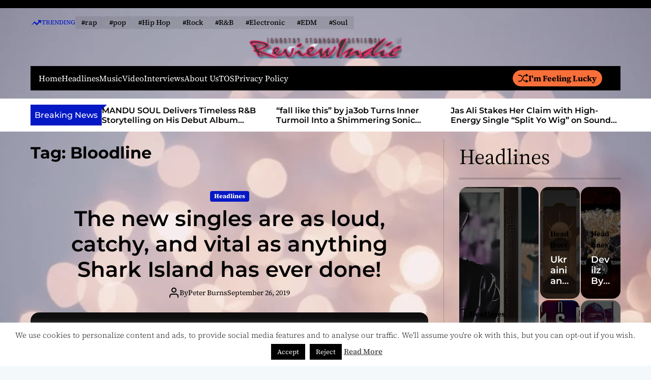

--- FILE ---
content_type: text/html; charset=utf-8
request_url: https://www.google.com/recaptcha/api2/aframe
body_size: 269
content:
<!DOCTYPE HTML><html><head><meta http-equiv="content-type" content="text/html; charset=UTF-8"></head><body><script nonce="08qIV1WZqDaQzYYiVNzO8Q">/** Anti-fraud and anti-abuse applications only. See google.com/recaptcha */ try{var clients={'sodar':'https://pagead2.googlesyndication.com/pagead/sodar?'};window.addEventListener("message",function(a){try{if(a.source===window.parent){var b=JSON.parse(a.data);var c=clients[b['id']];if(c){var d=document.createElement('img');d.src=c+b['params']+'&rc='+(localStorage.getItem("rc::a")?sessionStorage.getItem("rc::b"):"");window.document.body.appendChild(d);sessionStorage.setItem("rc::e",parseInt(sessionStorage.getItem("rc::e")||0)+1);localStorage.setItem("rc::h",'1768976298648');}}}catch(b){}});window.parent.postMessage("_grecaptcha_ready", "*");}catch(b){}</script></body></html>